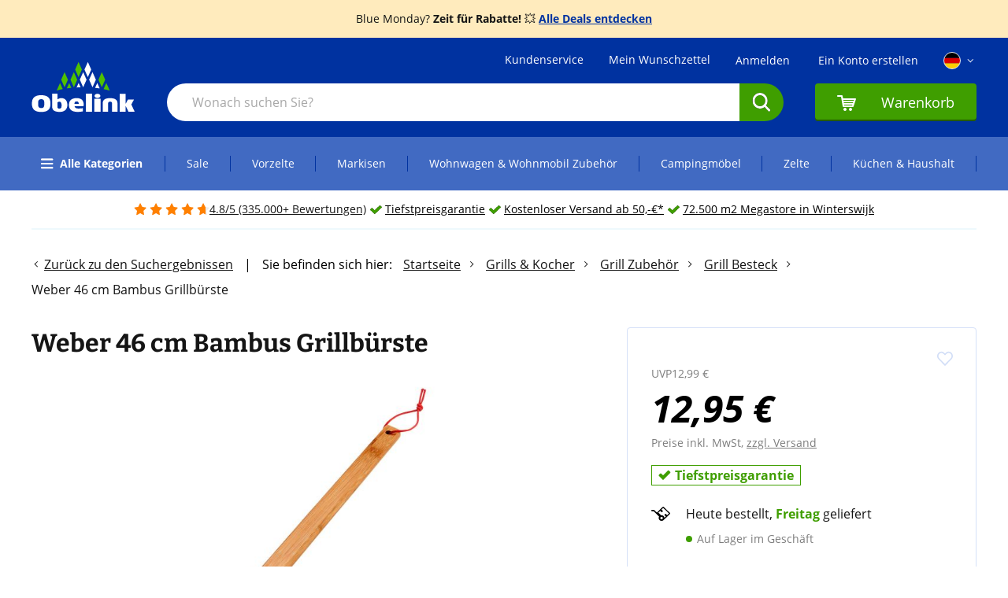

--- FILE ---
content_type: image/svg+xml
request_url: https://www.obelink.de/static/version1768803141/frontend/Obelink/hyva/de_DE/images/logo.svg
body_size: 1105
content:
<svg width="132" height="65" viewBox="0 0 132 65" fill="none" xmlns="http://www.w3.org/2000/svg">
<g id="Elements/Logo">
<g id="Group 2">
<path id="Fill 17" fill-rule="evenodd" clip-rule="evenodd" d="M65.6332 32.9444L61.352 23.2978L65.6375 13.6566L69.9197 23.2978L65.6332 32.9444Z" fill="#0032A0"/>
<path id="Fill 18" fill-rule="evenodd" clip-rule="evenodd" d="M65.6332 32.9444L61.352 23.2978L65.6375 13.6566L69.9197 23.2978L65.6332 32.9444Z" fill="white"/>
<path id="Fill 19" fill-rule="evenodd" clip-rule="evenodd" d="M71.547 20.0389L67.2659 10.3923L71.5513 0.751038L75.8336 10.3923L71.547 20.0389Z" fill="white"/>
<path id="Fill 20" fill-rule="evenodd" clip-rule="evenodd" d="M59.7171 20.0389L55.4359 10.3923L59.7214 0.751038L64.0036 10.3923L59.7171 20.0389Z" fill="#4FC100"/>
<path id="Fill 21" fill-rule="evenodd" clip-rule="evenodd" d="M77.462 32.9444L73.1808 23.2978L77.4663 13.6566L81.7485 23.2978L77.462 32.9444Z" fill="white"/>
<path id="Fill 22" fill-rule="evenodd" clip-rule="evenodd" d="M53.8024 32.9444L49.5212 23.2978L53.8067 13.6566L58.0889 23.2978L53.8024 32.9444Z" fill="#4FC100"/>
<path id="Fill 23" fill-rule="evenodd" clip-rule="evenodd" d="M41.9624 32.9444L37.6812 23.2978L41.9667 13.6566L46.2489 23.2978L41.9624 32.9444Z" fill="#4FC100"/>
<path id="Fill 24" fill-rule="evenodd" clip-rule="evenodd" d="M89.2903 32.9444L85.0092 23.2978L89.2946 13.6566L93.5769 23.2978L89.2903 32.9444Z" fill="#4FC100"/>
<path id="Fill 25" fill-rule="evenodd" clip-rule="evenodd" d="M39.671 35.2252L36.213 27.4398L31.9307 37.0746C34.2862 36.3826 36.8781 35.7615 39.671 35.2252Z" fill="#4FC100"/>
<path id="Fill 26" fill-rule="evenodd" clip-rule="evenodd" d="M50.6087 33.6683L47.8427 27.4399L44.7608 34.3732C46.6435 34.1013 48.5971 33.866 50.6087 33.6683Z" fill="#4FC100"/>
<path id="Fill 27" fill-rule="evenodd" clip-rule="evenodd" d="M62.2936 32.9821L59.8317 27.4394L57.2871 33.1659C58.928 33.0799 60.5979 33.0176 62.2936 32.9821Z" fill="white"/>
<path id="Fill 28" fill-rule="evenodd" clip-rule="evenodd" d="M99.297 37.1006L99.3056 37.0813L95.0234 27.439L91.5578 35.2384C94.3431 35.7778 96.9361 36.4032 99.297 37.1006Z" fill="#4FC100"/>
<path id="Fill 29" fill-rule="evenodd" clip-rule="evenodd" d="M86.6239 34.4003L83.5323 27.4391L80.7599 33.6771C82.7747 33.8802 84.7327 34.122 86.6239 34.4003Z" fill="white"/>
<path id="Fill 30" fill-rule="evenodd" clip-rule="evenodd" d="M35.7841 64.2389C27.6785 64.211 26.13 61.1129 26.13 56.4374V41.0009H32.9623V48.221C35.148 47.0594 36.3924 46.6994 37.8033 46.6994C43.6405 46.6994 45.5221 51.015 45.5221 55.4692C45.5221 60.4209 42.4509 64.2668 35.7841 64.2389ZM37.914 58.4845C38.0247 58.0417 38.2192 57.2401 38.2192 55.9667C38.2192 54.5568 38.0247 53.9196 37.7485 52.9514C37.4992 52.0939 36.6417 51.2095 35.2587 51.2095C34.2357 51.2095 33.4877 51.5963 33.0729 52.1497L33.0181 58.7617C33.4329 59.4527 34.0132 60.034 35.2587 60.034C36.6417 60.034 37.6378 59.4527 37.914 58.4845Z" fill="white"/>
<path id="Fill 31" fill-rule="evenodd" clip-rule="evenodd" d="M54.6595 57.0462C55.3785 59.7574 58.1455 59.9229 59.7499 59.9229C61.5208 59.9229 63.3465 59.8122 65.2002 59.4813V63.5755C63.152 64.0451 60.9115 64.2116 58.7258 64.2116C51.5615 64.2116 47.55 61.5004 47.55 55.4967C47.55 50.0195 50.5095 46.7001 57.3149 46.7001C63.4014 46.7001 66.2232 49.6047 66.2232 54.5844C66.2232 55.386 66.1684 56.1887 66.0567 57.0462H54.6595ZM54.5209 53.9203H60.0261C59.9154 52.1493 59.5285 50.877 57.3707 50.877C55.0475 50.877 54.825 51.9838 54.5209 53.9203Z" fill="white"/>
<path id="Fill 32" fill-rule="evenodd" clip-rule="evenodd" d="M69.1122 64.0452H76.8578V41.0286H69.1122V64.0452Z" fill="white"/>
<path id="Fill 33" fill-rule="evenodd" clip-rule="evenodd" d="M79.8043 47.5578H87.6338V64.0452H79.8043V47.5578ZM80.0257 43.8504C80.0257 42.3836 81.6859 41.194 83.7599 41.194C85.7801 41.194 87.4672 42.3836 87.4672 43.8504C87.4672 45.3162 85.7801 46.5057 83.7599 46.5057C81.6859 46.5057 80.0257 45.3162 80.0257 43.8504Z" fill="white"/>
<path id="Fill 34" fill-rule="evenodd" clip-rule="evenodd" d="M109.225 53.3115V64.0456H102.309V53.4222C102.309 52.094 101.562 51.2096 99.7908 51.2096C97.993 51.2096 97.273 52.0671 97.273 53.4222V64.0456H90.4128V53.3115C90.4128 48.4146 94.0922 46.7275 99.7908 46.7275C105.407 46.7275 109.225 48.4984 109.225 53.3115Z" fill="white"/>
<path id="Fill 35" fill-rule="evenodd" clip-rule="evenodd" d="M119.417 56.9357V64.0452H112.087V41.1672H119.417V54.2245L122.405 48.6087H130.096L126.776 54.778L131.036 64.0452H123.18L119.417 56.1889V56.9357Z" fill="white"/>
<path id="Fill 36" fill-rule="evenodd" clip-rule="evenodd" d="M0.5 53.6712C0.5 46.7272 3.73667 42.9651 12.313 42.9651C20.9162 42.9651 24.098 46.7272 24.098 53.6712C24.098 60.698 21.0548 64.2947 12.313 64.2947C3.79255 64.2947 0.5 60.5314 0.5 53.6712ZM12.285 48.0275C10.238 48.0275 9.21387 48.913 8.77221 50.1025C8.57771 50.6559 8.49496 51.2921 8.46702 51.8724V53.6433V55.4422C8.49496 56.0504 8.57771 56.6866 8.77221 57.2668C9.187 58.4843 10.2659 59.3977 12.3678 59.3977C14.4428 59.3977 15.4669 58.4575 15.8817 57.24C16.0751 56.6586 16.1299 56.0225 16.1858 55.4142C16.2138 54.8049 16.1858 54.1967 16.1858 53.6433C16.1858 53.0351 16.2138 52.4258 16.1858 51.8455C16.1299 51.2362 16.0751 50.6001 15.8817 50.0466C15.439 48.8571 14.388 48.0275 12.285 48.0275Z" fill="white"/>
</g>
</g>
</svg>


--- FILE ---
content_type: text/javascript
request_url: https://widgets.trustedshops.com/js/X0165B66A071A894F0D91921DFE67F04B.js
body_size: 1657
content:
((e,t)=>{const a={shopInfo:{tsId:"X0165B66A071A894F0D91921DFE67F04B",name:"obelink.de",url:"www.obelink.de",language:"de",targetMarket:"DEU",ratingVariant:"WIDGET",eTrustedIds:{accountId:"acc-554b9939-bbc3-4e2c-9f70-697393d47e38",channelId:"chl-19bbe55f-cda3-4eb7-9ce3-ee772afab12f"},buyerProtection:{certificateType:"CLASSIC",certificateState:"PRODUCTION",mainProtectionCurrency:"EUR",classicProtectionAmount:100,maxProtectionDuration:30,plusProtectionAmount:2e4,basicProtectionAmount:100,firstCertified:"2018-05-11 00:00:00"},reviewSystem:{rating:{averageRating:4.79,averageRatingCount:58133,overallRatingCount:337680,distribution:{oneStar:864,twoStars:365,threeStars:751,fourStars:6218,fiveStars:49935}},reviews:[{average:5,buyerStatement:"Schneller Versand alles Top",rawChangeDate:"2026-01-19T19:22:54.000Z",changeDate:"19.1.2026",transactionDate:"12.1.2026"},{average:5,buyerStatement:"Die Auftragsabwicklung war wie gewohnt erstklassig. Besten Dank für prompte Lieferung meiner Bestellung.",rawChangeDate:"2026-01-19T19:04:58.000Z",changeDate:"19.1.2026",transactionDate:"11.1.2026"},{average:5,buyerStatement:"Wir haben für ein Wohnmobil den Türgriff mit Schloß benötigt, da beim alten Türgriff ein Teil abgebrochen war. Die Lieferung erfolgte super schnell und das Teil hat auch genau gepasst. Der Ausbau des alten Teils und der Einbau des neuen Griffs war in 30 Minuten erledigt",rawChangeDate:"2026-01-19T18:51:37.000Z",changeDate:"19.1.2026",transactionDate:"12.1.2026"}]},features:["GUARANTEE_RECOG_CLASSIC_INTEGRATION","SHOP_CONSUMER_MEMBERSHIP","DISABLE_REVIEWREQUEST_SENDING","MARS_EVENTS","MARS_REVIEWS","MARS_PUBLIC_QUESTIONNAIRE","MARS_QUESTIONNAIRE"],consentManagementType:"OFF",urls:{profileUrl:"https://www.trustedshops.de/bewertung/info_X0165B66A071A894F0D91921DFE67F04B.html",profileUrlLegalSection:"https://www.trustedshops.de/bewertung/info_X0165B66A071A894F0D91921DFE67F04B.html#legal-info",reviewLegalUrl:"https://help.etrusted.com/hc/de/articles/23970864566162"},experimentConfig:{id:29,createdAt:"2025-01-30 10:17:42.442",updatedAt:"2025-03-06 05:14:54.292",name:"Trustbadge Test",status:"PLANNED",experimentType:"TRUSTBADGE",startDateTime:"2025-01-30 10:17:42.269",plannedEndDateTime:"2025-03-06 10:17:42.269",deviceType:"DESKTOP_AND_MOBILE",bucketChance:1},contractStartDate:"2017-12-22 00:00:00",shopkeeper:{name:"Obelink Vrijetijdsmarkt B.V.",street:"Misterweg 179",country:"NL",city:"Winterswijk",zip:"7102EN"},displayVariant:"full",variant:"full",twoLetterCountryCode:"DE"},"process.env":{STAGE:"prod"},externalConfig:{trustbadgeScriptUrl:"https://widgets.trustedshops.com/assets/trustbadge.js",cdnDomain:"widgets.trustedshops.com"},elementIdSuffix:"-98e3dadd90eb493088abdc5597a70810",buildTimestamp:"2026-01-20T05:24:22.063Z",buildStage:"prod"},r=a=>{const{trustbadgeScriptUrl:r}=a.externalConfig;let n=t.querySelector(`script[src="${r}"]`);n&&t.body.removeChild(n),n=t.createElement("script"),n.src=r,n.charset="utf-8",n.setAttribute("data-type","trustbadge-business-logic"),n.onerror=()=>{throw new Error(`The Trustbadge script could not be loaded from ${r}. Have you maybe selected an invalid TSID?`)},n.onload=()=>{e.trustbadge?.load(a)},t.body.appendChild(n)};"complete"===t.readyState?r(a):e.addEventListener("load",(()=>{r(a)}))})(window,document);

--- FILE ---
content_type: image/svg+xml
request_url: https://www.obelink.de/static/version1768803141/frontend/Obelink/hyva/de_DE/svg/arrow-dropdown.svg
body_size: -709
content:
<!-- Generated by IcoMoon.io -->
<svg version="1.1" xmlns="http://www.w3.org/2000/svg" width="32" height="32" viewBox="0 0 32 32" fill="currentColor">
<title>arrow-dropdown</title>
<path fill="currentColor" d="M0 8l16 16 16-16z"></path>
</svg>


--- FILE ---
content_type: image/svg+xml
request_url: https://www.obelink.de/media/wysiwyg/Footer/Betaalmiddelen/2025/apple_pay.svg
body_size: 2043
content:
<svg width="40" height="35" viewBox="0 0 40 35" fill="none" xmlns="http://www.w3.org/2000/svg">
<g clip-path="url(#clip0_6632_4753)">
<path d="M33.1318 6.71501H6.86846C6.75321 6.71501 6.65077 6.71501 6.53552 6.71501C6.44589 6.71501 6.35625 6.71501 6.25381 6.71501C6.04893 6.71501 5.84405 6.72786 5.65197 6.76643C5.44709 6.80501 5.26782 6.85643 5.07574 6.95929C4.89647 7.04929 4.73 7.16501 4.58915 7.31929C4.44829 7.46072 4.33304 7.62786 4.2306 7.80786C4.14097 7.98786 4.07694 8.18072 4.03853 8.38643C4.00011 8.57929 3.9873 8.78501 3.9873 8.99072C3.9873 9.08072 3.9873 9.17072 3.9873 9.27358C3.9873 9.38929 3.9873 9.49215 3.9873 9.60786V24.4193C3.9873 24.535 3.9873 24.6379 3.9873 24.7536C3.9873 24.8436 3.9873 24.9336 3.9873 25.0364C3.9873 25.2421 4.00011 25.435 4.03853 25.6407C4.07694 25.8464 4.12816 26.0264 4.2306 26.2193C4.32024 26.3993 4.43548 26.5664 4.58915 26.7079C4.73 26.8493 4.89647 26.9779 5.07574 27.0679C5.25501 27.1579 5.44709 27.2221 5.65197 27.2607C5.84405 27.2993 6.04893 27.3121 6.25381 27.3121C6.34345 27.3121 6.43308 27.3121 6.53552 27.3121C6.65077 27.3121 6.75321 27.3121 6.86846 27.3121H33.1446C33.2598 27.3121 33.3623 27.3121 33.4775 27.3121C33.5671 27.3121 33.6568 27.3121 33.7592 27.3121C33.9641 27.3121 34.1562 27.2993 34.3611 27.2607C34.5659 27.2221 34.7452 27.1707 34.9373 27.0679C35.1166 26.9779 35.283 26.8621 35.4239 26.7079C35.5647 26.5664 35.68 26.3993 35.7824 26.2193C35.8721 26.0393 35.9361 25.8464 35.9745 25.6407C36.0129 25.4479 36.0257 25.2421 36.0257 25.0364C36.0257 24.9464 36.0257 24.8564 36.0257 24.7536C36.0257 24.6379 36.0257 24.535 36.0257 24.4193V9.59501C36.0257 9.47929 36.0257 9.37643 36.0257 9.26072C36.0257 9.17072 36.0257 9.08072 36.0257 8.97786C36.0257 8.77215 36.0129 8.57929 35.9745 8.37358C35.9361 8.16786 35.8849 7.98786 35.7824 7.79501C35.6928 7.61501 35.5647 7.44786 35.4239 7.30643C35.283 7.16501 35.1166 7.04929 34.9373 6.94643C34.758 6.85643 34.5659 6.79215 34.3611 6.75358C34.1562 6.71501 33.9641 6.70215 33.7592 6.70215C33.6696 6.70215 33.5799 6.70215 33.4775 6.70215C33.3623 6.70215 33.2598 6.70215 33.1446 6.70215L33.1318 6.71501Z" fill="black"/>
<path d="M33.1326 7.39746H33.4527C33.5423 7.39746 33.632 7.39746 33.7216 7.39746C33.8753 7.39746 34.0545 7.39746 34.221 7.43603C34.3619 7.46175 34.4899 7.50032 34.6051 7.5646C34.7204 7.62889 34.8228 7.70603 34.9125 7.79603C35.0021 7.88603 35.0789 8.00175 35.143 8.11746C35.207 8.23318 35.2454 8.36175 35.271 8.50318C35.2966 8.67032 35.3094 8.85032 35.3094 9.0046C35.3094 9.0946 35.3094 9.1846 35.3094 9.2746C35.3094 9.37746 35.3094 9.49318 35.3094 9.59603V24.4075C35.3094 24.5103 35.3094 24.626 35.3094 24.7289C35.3094 24.8189 35.3094 24.9089 35.3094 24.986C35.3094 25.1403 35.3094 25.3203 35.271 25.4875C35.2454 25.6289 35.207 25.7575 35.143 25.8732C35.0789 25.9889 35.0021 26.0917 34.9125 26.1946C34.8228 26.2846 34.7204 26.3617 34.5923 26.426C34.4771 26.4903 34.349 26.5289 34.2082 26.5546C34.0417 26.5803 33.8496 26.5932 33.7088 26.5932C33.6192 26.5932 33.5295 26.5932 33.4399 26.5932C33.3374 26.5932 33.2222 26.5932 33.1198 26.5932H6.85645C6.75401 26.5932 6.63876 26.5932 6.53632 26.5932C6.44668 26.5932 6.35705 26.5932 6.28022 26.5932C6.13936 26.5932 5.94728 26.5932 5.78082 26.5546C5.63996 26.5289 5.51191 26.4903 5.39666 26.426C5.28142 26.3617 5.17898 26.2846 5.08934 26.1946C4.99971 26.1046 4.92288 26.0017 4.85885 25.8732C4.79482 25.7575 4.75641 25.6289 4.7308 25.4875C4.70519 25.3203 4.69238 25.1403 4.69238 24.986C4.69238 24.896 4.69238 24.806 4.69238 24.7289V24.4717V24.4075V9.53175V9.2746C4.69238 9.1846 4.69238 9.0946 4.69238 9.01746C4.69238 8.86318 4.69238 8.68318 4.7308 8.51603C4.75641 8.3746 4.79482 8.24603 4.85885 8.13032C4.92288 8.0146 4.99971 7.91175 5.08934 7.82175C5.17898 7.73175 5.28142 7.6546 5.40947 7.59032C5.52472 7.52603 5.65277 7.48746 5.79362 7.46175C5.96009 7.43603 6.13936 7.42318 6.29302 7.42318C6.38266 7.42318 6.47229 7.42318 6.54913 7.42318H6.86925H33.1454" fill="white"/>
<path d="M12.7316 13.6332C13.0005 13.2861 13.1926 12.8232 13.1414 12.3604C12.7444 12.3861 12.245 12.6304 11.9633 12.9646C11.7072 13.2604 11.4895 13.7361 11.5407 14.1989C11.9889 14.2375 12.4371 13.9675 12.7188 13.6332" fill="black"/>
<path d="M13.1422 14.2897C12.4892 14.2511 11.9385 14.6625 11.6184 14.6625C11.2983 14.6625 10.8245 14.3154 10.3123 14.3154C9.63362 14.3154 9.01898 14.7011 8.67324 15.3182C7.96896 16.5397 8.49397 18.3397 9.17264 19.3297C9.50557 19.8182 9.90253 20.3582 10.4275 20.3454C10.9269 20.3197 11.119 20.0239 11.7209 20.0239C12.3227 20.0239 12.502 20.3454 13.027 20.3325C13.5776 20.3325 13.9105 19.8439 14.2435 19.3554C14.6276 18.8025 14.7813 18.2625 14.7941 18.2239C14.7941 18.2239 13.7441 17.8125 13.7313 16.6039C13.7313 15.5882 14.5508 15.1125 14.5892 15.0868C14.1154 14.3925 13.3855 14.3154 13.1294 14.2897" fill="black"/>
<path d="M18.84 12.9131C20.2614 12.9131 21.2474 13.9031 21.2474 15.3302C21.2474 16.7574 20.2358 17.7602 18.8016 17.7602H17.2266V20.2674H16.0869V12.9131H18.8272H18.84ZM17.2266 16.7959H18.5327C19.5187 16.7959 20.0821 16.2559 20.0821 15.3302C20.0821 14.4045 19.5187 13.8774 18.5327 13.8774H17.2266V16.7959Z" fill="black"/>
<path d="M21.5431 18.7497C21.5431 17.8111 22.2602 17.2326 23.5279 17.1683L24.9877 17.0783V16.6669C24.9877 16.0754 24.5907 15.7154 23.912 15.7154C23.2718 15.7154 22.8876 16.024 22.7852 16.4997H21.748C21.812 15.5354 22.6315 14.8154 23.9504 14.8154C25.2694 14.8154 26.0761 15.5097 26.0761 16.5769V20.2669H25.0261V19.3797H25.0005C24.6931 19.9711 24.0145 20.3569 23.3102 20.3569C22.2602 20.3569 21.5303 19.7011 21.5303 18.7369L21.5431 18.7497ZM24.9877 18.2611V17.8369L23.6687 17.914C23.0157 17.9654 22.6443 18.2483 22.6443 18.7111C22.6443 19.174 23.0285 19.4826 23.6175 19.4826C24.3858 19.4826 24.9877 18.9554 24.9877 18.2483V18.2611Z" fill="black"/>
<path d="M27.0738 22.2464V21.3592C27.1507 21.385 27.3427 21.3849 27.4324 21.3849C27.9446 21.3849 28.2135 21.1664 28.38 20.6264C28.38 20.6264 28.4824 20.305 28.4824 20.2921L26.5488 14.9307H27.7397L29.0842 19.2892H29.1099L30.4544 14.9307H31.6069L29.6093 20.5749C29.1483 21.8735 28.6233 22.2978 27.522 22.2978C27.4324 22.2978 27.1507 22.2978 27.0738 22.2721V22.2464Z" fill="black"/>
</g>
<defs>
<clipPath id="clip0_6632_4753">
<rect width="32" height="20.5714" fill="white" transform="translate(4 6.71387)"/>
</clipPath>
</defs>
</svg>


--- FILE ---
content_type: image/svg+xml
request_url: https://www.obelink.de/media/wysiwyg/Footer/Betaalmiddelen/2025/visa.svg
body_size: -96
content:
<svg width="40" height="35" viewBox="0 0 40 35" fill="none" xmlns="http://www.w3.org/2000/svg">
<g clip-path="url(#clip0_6632_4617)">
<path d="M25.9163 11.0156C23.0911 11.0156 20.5664 12.4886 20.5664 15.2102C20.5664 18.3312 25.0441 18.5467 25.0441 20.1147C25.0441 20.7749 24.292 21.3659 23.0074 21.3659C21.1843 21.3659 19.8217 20.5401 19.8217 20.5401L19.2386 23.2864C19.2386 23.2864 20.8083 23.9839 22.8923 23.9839C25.9812 23.9839 28.4117 22.4386 28.4117 19.6706C28.4117 16.3726 23.9154 16.1634 23.9154 14.7081C23.9154 14.1909 24.5328 13.6243 25.8137 13.6243C27.259 13.6243 28.4382 14.2248 28.4382 14.2248L29.0088 11.5724C29.0088 11.5724 27.7257 11.0156 25.9163 11.0156ZM0.0684267 11.2158L0 11.6162C0 11.6162 1.18859 11.835 2.25908 12.2715C3.63741 12.772 3.73563 13.0634 3.96776 13.9684L6.49731 23.7775H9.8883L15.1123 11.2158H11.7291L8.3724 19.7565L7.00267 12.517C6.87705 11.6885 6.24073 11.2158 5.46187 11.2158H0.0684267ZM16.4727 11.2158L13.8187 23.7774H17.0449L19.6895 11.2158H16.4727V11.2158ZM34.466 11.2158C33.688 11.2158 33.2759 11.6348 32.9734 12.3669L28.2469 23.7774H31.6301L32.2846 21.8756H36.4063L36.8044 23.7774H39.7895L37.1852 11.2158H34.466ZM34.906 14.6096L35.9088 19.3233H33.2221L34.906 14.6096Z" fill="#1434CB"/>
</g>
<defs>
<clipPath id="clip0_6632_4617">
<rect width="40" height="13" fill="white" transform="translate(0 11)"/>
</clipPath>
</defs>
</svg>


--- FILE ---
content_type: image/svg+xml
request_url: https://www.obelink.de/media/wysiwyg/Footer/Betaalmiddelen/2025/banktransfer.svg
body_size: -417
content:
<svg width="40" height="35" viewBox="0 0 40 35" fill="none" xmlns="http://www.w3.org/2000/svg">
<g clip-path="url(#clip0_6640_4908)">
<path fill-rule="evenodd" clip-rule="evenodd" d="M13.02 15C12.47 15 12.01 14.58 12 14.02C12 13.65 12.18 13.32 12.5 13.13C12.82 12.94 15.32 11.58 20.01 9C24.69 11.58 27.19 12.95 27.51 13.14C27.99 13.41 28.15 14.03 27.88 14.51C27.7 14.83 27.36 15.02 26.99 15.01H13.02V15ZM23.01 23V16.5H26.01V23H27.21C27.65 23 28.01 23.36 28.01 23.8V25H12V23.8C12 23.36 12.36 23 12.8 23H14V16.5H17V23H18.5V16.5H21.5V23H23H23.01Z" fill="black"/>
</g>
<defs>
<clipPath id="clip0_6640_4908">
<rect width="16.01" height="16" fill="white" transform="translate(12 9)"/>
</clipPath>
</defs>
</svg>
